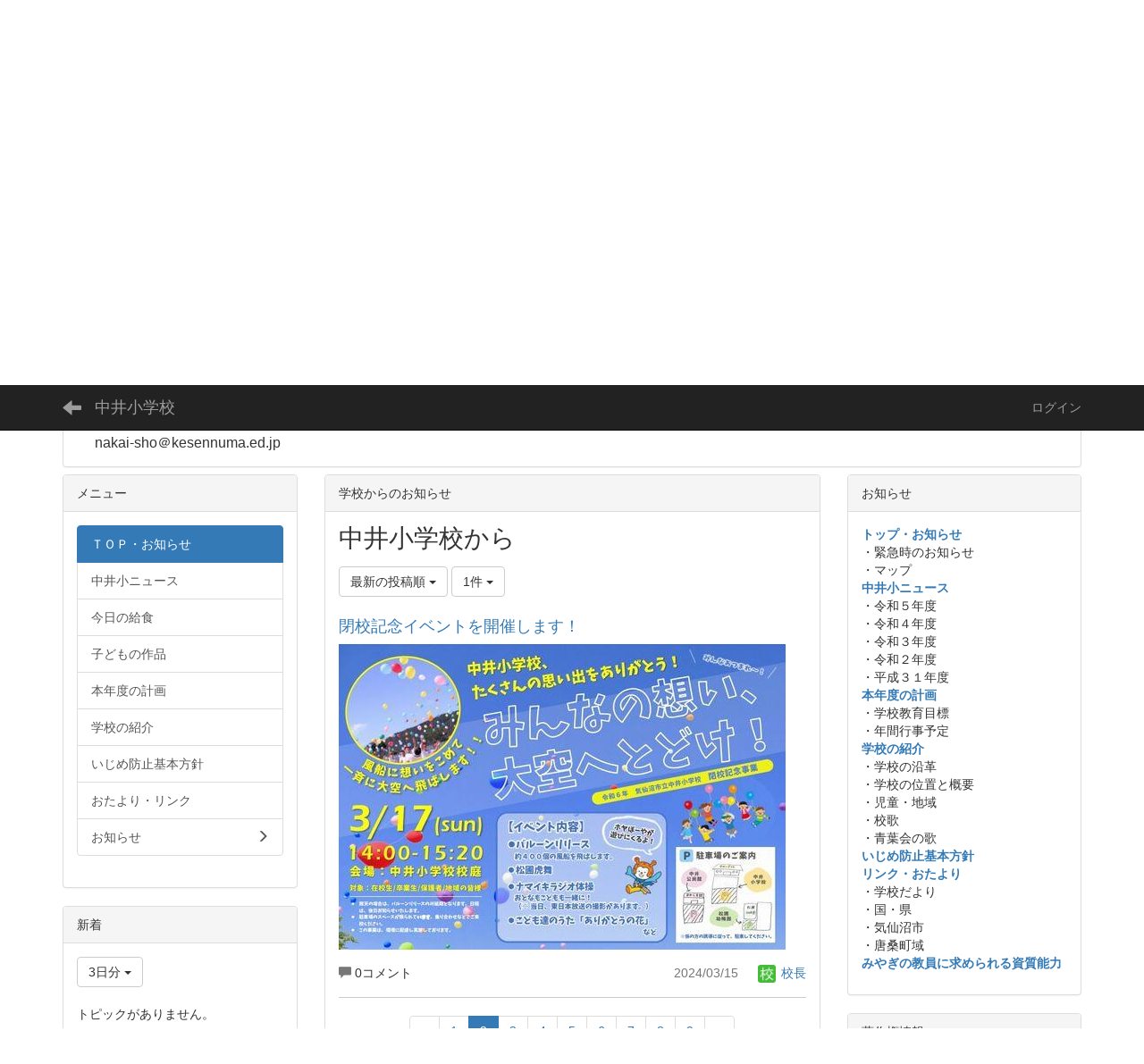

--- FILE ---
content_type: text/html; charset=UTF-8
request_url: http://www.kesennuma.ed.jp/nakai-syou/bbses/bbs_articles/index/limit:1/page:2?frame_id=33
body_size: 30558
content:
<!DOCTYPE html>
<html lang="ja" ng-app="NetCommonsApp">
	<head>
		<meta charset="utf-8">
		<meta http-equiv="X-UA-Compatible" content="IE=edge">
		<meta name="viewport" content="width=device-width, initial-scale=1">

		<title>ＴＯＰ・お知らせ - 中井小学校</title>

		<link href="/nakai-syou/nc_favicon.ico?1677910616" type="image/x-icon" rel="icon"/><link href="/nakai-syou/nc_favicon.ico?1677910616" type="image/x-icon" rel="shortcut icon"/><meta name="description" content="CMS,Netcommons,NetCommons3,CakePHP"/><meta name="keywords" content="CMS,Netcommons,NetCommons3,CakePHP"/><meta name="robots" content="index,follow"/><meta name="copyright" content="Copyright © 2016"/><meta name="author" content="NetCommons"/>
	<link rel="stylesheet" type="text/css" href="/nakai-syou/components/bootstrap/dist/css/bootstrap.min.css?1550073338"/>
	<link rel="stylesheet" type="text/css" href="/nakai-syou/components/eonasdan-bootstrap-datetimepicker/build/css/bootstrap-datetimepicker.min.css?1608211521"/>
	<link rel="stylesheet" type="text/css" href="/nakai-syou/css/net_commons/style.css?1677349836"/>
<link rel="stylesheet" type="text/css" href="/nakai-syou/css/likes/style.css?1677340644"/><link rel="stylesheet" type="text/css" href="/nakai-syou/css/workflow/style.css?1677367134"/><link rel="stylesheet" type="text/css" href="/nakai-syou/css/pages/style.css?1677350741"/><link rel="stylesheet" type="text/css" href="/nakai-syou/css/boxes/style.css?1677327134"/><link rel="stylesheet" type="text/css" href="/nakai-syou/css/bbses/style.css?1677326225"/><link rel="stylesheet" type="text/css" href="/nakai-syou/css/blocks/style.css?1677326528"/><link rel="stylesheet" type="text/css" href="/nakai-syou/css/topics/style.css?1677364414"/><link rel="stylesheet" type="text/css" href="/nakai-syou/css/plugin_manager/style.css?1677351346"/><link rel="stylesheet" type="text/css" href="/nakai-syou/css/menus/style.css?1677342153"/><link rel="stylesheet" type="text/css" href="/nakai-syou/css/calendars/calendars.css?1677328042"/><link rel="stylesheet" type="text/css" href="/nakai-syou/css/frames/style.css?1677338831"/><link rel="stylesheet" type="text/css" href="/nakai-syou/css/users/style.css?1677365926"/><link rel="stylesheet" type="text/css" href="/nakai-syou/css/user_attributes/style.css?1677364716"/><link rel="stylesheet" type="text/css" href="/nakai-syou/css/wysiwyg/style.css?1677367437"/>
	<link rel="stylesheet" type="text/css" href="/nakai-syou/css/bootstrap.min.css?1677910616"/>
	<link rel="stylesheet" type="text/css" href="/nakai-syou/theme/Default/css/style.css?1677910616"/>

	<script type="text/javascript" src="/nakai-syou/components/jquery/dist/jquery.min.js?1671572081"></script>
	<script type="text/javascript" src="/nakai-syou/components/bootstrap/dist/js/bootstrap.min.js?1550073338"></script>
	<script type="text/javascript" src="/nakai-syou/components/angular/angular.min.js?1649369438"></script>
	<script type="text/javascript" src="/nakai-syou/components/angular-animate/angular-animate.js?1649369438"></script>
	<script type="text/javascript" src="/nakai-syou/components/angular-bootstrap/ui-bootstrap-tpls.min.js?1485610379"></script>
	<script type="text/javascript" src="/nakai-syou/js/net_commons/base.js?1677349836"></script>

<script>
NetCommonsApp.constant('NC3_URL', '/nakai-syou');
NetCommonsApp.constant('LOGIN_USER', {"id":null});
NetCommonsApp.constant('TITLE_ICON_URL', '/nakai-syou');
</script>


<script type="text/javascript" src="/nakai-syou/js/likes/likes.js?1677340644"></script><script type="text/javascript" src="/nakai-syou/js/boxes/boxes.js?1677327134"></script><script type="text/javascript" src="/nakai-syou/js/net_commons/title_icon_picker.js?1677349836"></script><script type="text/javascript" src="/nakai-syou/js/topics/topics.js?1677364414"></script><script type="text/javascript" src="/nakai-syou/js/menus/menus.js?1677342153"></script><script type="text/javascript" src="/nakai-syou/components/moment/min/moment.min.js?1657123201"></script><script type="text/javascript" src="/nakai-syou/components/moment/min/moment-with-locales.min.js?1657123201"></script><script type="text/javascript" src="/nakai-syou/js/calendars/calendars.js?1677328042"></script><script type="text/javascript" src="/nakai-syou/js/users/users.js?1677365926"></script><script type="text/x-mathjax-config">
//<![CDATA[
MathJax.Hub.Config({
	skipStartupTypeset: true,
	tex2jax: {
		inlineMath: [['$$','$$'], ['\\\\(','\\\\)']],
		displayMath: [['\\\\[','\\\\]']]
	},
	asciimath2jax: {
		delimiters: [['$$','$$']]
	}
});

//]]>
</script><script type="text/javascript" src="/nakai-syou/components/MathJax/MathJax.js?config=TeX-MML-AM_CHTML"></script><script type="text/javascript">
//<![CDATA[
$(document).ready(function(){
	MathJax.Hub.Queue(['Typeset', MathJax.Hub, 'nc-container']);
});

//]]>
</script>	</head>

	<body class=" body-nologgedin" ng-controller="NetCommons.base">
		
		

<header id="nc-system-header" class="nc-system-header-nologgedin">
	<nav class="navbar navbar-inverse navbar-fixed-top" role="navigation">
		<div class="container clearfix text-nowrap">
			<div class="navbar-header">
				<button type="button" class="navbar-toggle" data-toggle="collapse" data-target="#nc-system-header-navbar">
					<span class="sr-only">Toggle navigation</span>
					<span class="icon-bar"></span>
					<span class="icon-bar"></span>
					<span class="icon-bar"></span>
				</button>

									<a href="/nakai-syou/" class="nc-page-refresh pull-left visible-xs navbar-brand"><span class="glyphicon glyphicon-arrow-left"> </span></a>					<a href="/nakai-syou/" class="nc-page-refresh pull-left hidden-xs navbar-brand"><span class="glyphicon glyphicon-arrow-left"> </span></a>				
				<a href="/nakai-syou/" class="navbar-brand">中井小学校</a>			</div>
			<div id="nc-system-header-navbar" class="navbar-collapse collapse">
				<ul class="nav navbar-nav navbar-right">
					
					
					
					
					
																	<li>
							<a href="/nakai-syou/auth/login">ログイン</a>						</li>
					
				</ul>
			</div>
		</div>
	</nav>
</header>


<div id="loading" class="nc-loading" ng-show="sending" ng-cloak>
	<img src="/nakai-syou/img/net_commons/loading.svg?1677349836" alt=""/></div>

		<main id="nc-container" class="container" ng-init="hashChange()">
			
<header id="container-header">
	
<div class="boxes-1">
	<div id="box-17">
<section class="frame panel panel-default nc-content plugin-searches">
			<div class="panel-heading clearfix">
						<span>サイト内検索</span>

					</div>
	
	<div class="panel-body block">
		
<header>
	<form action="/nakai-syou/searches/searches/search" ng-submit="submit($event)" novalidate="novalidate" id="searchForm" method="get" accept-charset="utf-8">		<input type="hidden" name="frame_id" value="212" id="frame_id"/>
		<div class="input-group">
			<input name="keyword" id="simple-keyword-212" class="form-control allow-submit" placeholder="フリーワード" type="text"/><div class="has-error"></div>			<span class="input-group-btn">
				<button class="btn btn-info btn-workflow" type="submit"><span class="glyphicon glyphicon-search" aria-hidden="true"></span> <span class="hidden">検索</span></button>			</span>
		</div>
	</form></header>	</div>
</section>

<section class="frame panel panel-default nc-content plugin-access-counters">
	
	<div class="panel-body block">
		
<div>
				<span class="label label-default">
			1		</span>
			<span class="label label-default">
			3		</span>
			<span class="label label-default">
			9		</span>
			<span class="label label-default">
			3		</span>
			<span class="label label-default">
			9		</span>
			<span class="label label-default">
			3		</span>
			<span class="label label-default">
			4		</span>
			<span class="label label-default">
			3		</span>
	</div>
	</div>
</section>

<section class="frame panel panel-default nc-content plugin-announcements">
	
	<div class="panel-body block">
		

	<article>
		<div style="margin-left:20px;"><img class="img-responsive nc3-img nc3-img-block" title="" src="http://www.kesennuma.ed.jp/nakai-syou/wysiwyg/image/download/1/7373/big" alt="" /></div>
<div style="margin-left:20px;"> </div>
<div style="margin-left:20px;">郵便番号　<span style="color:#333333;font-family:'Hiragino Kaku Gothic ProN', 'メイリオ', sans-serif;font-size:16px;white-space:nowrap;">988-0563<br /></span><span style="text-align:center;">住所　</span><span style="color:#333333;font-family:'Hiragino Kaku Gothic ProN', 'メイリオ', sans-serif;font-size:16px;white-space:nowrap;">気仙沼市唐桑町中井134-3</span><span style="color:#333333;font-family:'Hiragino Kaku Gothic ProN', 'メイリオ', sans-serif;font-size:16px;white-space:nowrap;"><br /></span><span style="text-align:center;">電話番号　</span><span style="color:#333333;font-family:'Hiragino Kaku Gothic ProN', 'メイリオ', sans-serif;font-size:16px;">0226-32-3146<br /></span><span style="color:#333333;font-family:'Hiragino Kaku Gothic ProN', 'メイリオ', sans-serif;font-size:16px;white-space:nowrap;">nakai-sho＠kesennuma.ed.jp</span></div>	</article>
	</div>
</section>
</div></div>
</header>

			<div class="row">
				<div id="container-main" role="main" class="col-md-6 col-md-push-3">
<section id="frame-33" class="frame panel panel-default nc-content plugin-bbses">
			<div class="panel-heading clearfix">
						<span>学校からのお知らせ</span>

					</div>
	
	<div class="panel-body block">
		
<article>
	<h1 class="block-title">中井小学校から</h1>
	<header class="clearfix">
		<div class="pull-left">
						<span class="btn-group">
				<button type="button" class="btn btn-default dropdown-toggle" data-toggle="dropdown" aria-expanded="false">
					最新の投稿順					<span class="caret"></span>
				</button>
				<ul class="dropdown-menu" role="menu">
											<li>
							<a href="/nakai-syou/bbses/bbs_articles/index/92/page:2/limit:1/sort:BbsArticle.created/direction:desc?frame_id=33">最新の投稿順</a>						</li>
											<li>
							<a href="/nakai-syou/bbses/bbs_articles/index/92/page:2/limit:1/sort:BbsArticle.created/direction:asc?frame_id=33">古い投稿順</a>						</li>
											<li>
							<a href="/nakai-syou/bbses/bbs_articles/index/92/page:2/limit:1/sort:BbsArticleTree.bbs_article_child_count/direction:desc?frame_id=33">コメントの多い順</a>						</li>
									</ul>
			</span>

			
<span class="btn-group">
	<button type="button" class="btn btn-default dropdown-toggle" data-toggle="dropdown" aria-expanded="false">
		1件		<span class="caret"></span>
	</button>
	<ul class="dropdown-menu" role="menu">
					<li>
				<a href="/nakai-syou/bbses/bbs_articles/index/92/limit:1?frame_id=33">1件</a>			</li>
					<li>
				<a href="/nakai-syou/bbses/bbs_articles/index/92/limit:5?frame_id=33">5件</a>			</li>
					<li>
				<a href="/nakai-syou/bbses/bbs_articles/index/92/limit:10?frame_id=33">10件</a>			</li>
					<li>
				<a href="/nakai-syou/bbses/bbs_articles/index/92/limit:20?frame_id=33">20件</a>			</li>
					<li>
				<a href="/nakai-syou/bbses/bbs_articles/index/92/limit:50?frame_id=33">50件</a>			</li>
					<li>
				<a href="/nakai-syou/bbses/bbs_articles/index/92/limit:100?frame_id=33">100件</a>			</li>
			</ul>
</span>
		</div>

		<div class="pull-right">
					</div>
	</header>

			<div class="nc-content-list">
							<article>
	<h2 class="clearfix">
		<a href="/nakai-syou/bbses/bbs_articles/view/92/33fe8d8b823c659e5da3493d7928e5cd?frame_id=33"> 閉校記念イベントを開催します！</a>	</h2>
	<article>
		<p><img class="img-responsive nc3-img nc3-img-block" title="" src="http://www.kesennuma.ed.jp/nakai-syou/wysiwyg/image/download/1/8810/big" alt="" data-size="big" data-position="" data-imgid="8810" /></p>	</article>
		<footer class="clearfix">
		<div class="pull-left">
							<div class="inline-block bbses-comment-count">
					<span class="glyphicon glyphicon-comment text-muted" aria-hidden="true"></span>
											0コメント									</div>
								</div>

		<div class="pull-right">
			<span class="bbs-article-created text-muted">
				2024/03/15			</span>
			<span class="bbs-article-handle">
				<a href="#" ng-controller="Users.controller" title="校長"><img src="/nakai-syou/users/users/download/6/avatar/thumb?" class="user-avatar-xs" alt=""/> 校長</a>			</span>
		</div>
	</footer>

</article>
			
			
	<nav class="text-center">
		<ul class="pagination">
			<li><a href="/nakai-syou/bbses/bbs_articles/index/limit:1?frame_id=33" rel="first">«</a></li>
			<li><a href="/nakai-syou/bbses/bbs_articles/index/limit:1?frame_id=33">1</a></li><li class="active"><a>2</a></li><li><a href="/nakai-syou/bbses/bbs_articles/index/page:3/limit:1?frame_id=33">3</a></li><li><a href="/nakai-syou/bbses/bbs_articles/index/page:4/limit:1?frame_id=33">4</a></li><li><a href="/nakai-syou/bbses/bbs_articles/index/page:5/limit:1?frame_id=33">5</a></li><li><a href="/nakai-syou/bbses/bbs_articles/index/page:6/limit:1?frame_id=33">6</a></li><li><a href="/nakai-syou/bbses/bbs_articles/index/page:7/limit:1?frame_id=33">7</a></li><li><a href="/nakai-syou/bbses/bbs_articles/index/page:8/limit:1?frame_id=33">8</a></li><li><a href="/nakai-syou/bbses/bbs_articles/index/page:9/limit:1?frame_id=33">9</a></li>
			<li><a href="/nakai-syou/bbses/bbs_articles/index/page:40/limit:1?frame_id=33" rel="last">»</a></li>		</ul>
	</nav>
		</div>

	</article>
	</div>
</section>
</div>
				
<div id="container-major" class="col-md-3 col-md-pull-6">
	
<div class="boxes-2">
	<div id="box-18">
<section class="frame panel panel-default nc-content plugin-menus">
			<div class="panel-heading clearfix">
						<span>メニュー</span>

					</div>
	
	<div class="panel-body block">
		<nav ng-controller="MenusController"><div class="list-group"><a href="/nakai-syou/" id="MenuFramesPageMajor24" class="list-group-item clearfix menu-tree-0 active"><span class="pull-left">ＴＯＰ・お知らせ</span><span class="pull-right"></span></a><a href="/nakai-syou/8d100ede573c3c6f4a772f3e67741102" id="MenuFramesPageMajor230" class="list-group-item clearfix menu-tree-0"><span class="pull-left">中井小ニュース</span><span class="pull-right"></span></a><a href="/nakai-syou/今日の給食" id="MenuFramesPageMajor243" class="list-group-item clearfix menu-tree-0"><span class="pull-left">今日の給食</span><span class="pull-right"></span></a><a href="/nakai-syou/子どもの作品" id="MenuFramesPageMajor244" class="list-group-item clearfix menu-tree-0"><span class="pull-left">子どもの作品</span><span class="pull-right"></span></a><a href="/nakai-syou/本年度の計画" id="MenuFramesPageMajor240" class="list-group-item clearfix menu-tree-0"><span class="pull-left">本年度の計画</span><span class="pull-right"></span></a><a href="/nakai-syou/学校の紹介" id="MenuFramesPageMajor241" class="list-group-item clearfix menu-tree-0"><span class="pull-left">学校の紹介</span><span class="pull-right"></span></a><a href="/nakai-syou/いじめ防止基本方針" id="MenuFramesPageMajor242" class="list-group-item clearfix menu-tree-0"><span class="pull-left">いじめ防止基本方針</span><span class="pull-right"></span></a><a href="/nakai-syou/おたより・リンク" id="MenuFramesPageMajor239" class="list-group-item clearfix menu-tree-0"><span class="pull-left">おたより・リンク</span><span class="pull-right"></span></a><a href="/nakai-syou/97640f270a524f0cbe9a8e1cc023166b" id="MenuFramesPageMajor229" class="list-group-item clearfix menu-tree-0"><span class="pull-left">お知らせ</span><span class="pull-right"><span class="glyphicon glyphicon-menu-right"> </span> </span></a></div></nav>	</div>
</section>

<section class="frame panel panel-default nc-content plugin-topics">
			<div class="panel-heading clearfix">
						<span>新着</span>

					</div>
	
	<div class="panel-body block">
		

<header>
			
<span class="btn-group">
	<button type="button" class="btn btn-default dropdown-toggle" data-toggle="dropdown" aria-expanded="false">
		3日分		<span class="caret"></span>
	</button>
	<ul class="dropdown-menu" role="menu">
					<li>
				<a href="/nakai-syou/topics/topics/index/days:1?frame_id=206&amp;page_id=4">1日分</a>			</li>
					<li>
				<a href="/nakai-syou/topics/topics/index/days:3?frame_id=206&amp;page_id=4">3日分</a>			</li>
					<li>
				<a href="/nakai-syou/topics/topics/index/days:7?frame_id=206&amp;page_id=4">7日分</a>			</li>
					<li>
				<a href="/nakai-syou/topics/topics/index/days:14?frame_id=206&amp;page_id=4">14日分</a>			</li>
					<li>
				<a href="/nakai-syou/topics/topics/index/days:30?frame_id=206&amp;page_id=4">30日分</a>			</li>
			</ul>
</span>
	
	
	</header>

<article class="nc-not-found">
	トピックがありません。</article>
	</div>
</section>

<section class="frame panel panel-default nc-content plugin-calendars">
			<div class="panel-heading clearfix">
						<span>カレンダー</span>

					</div>
	
	<div class="panel-body block">
		
<article ng-controller="CalendarsDetailEdit" class="block-setting-body">

	<div class="row">
		<div class="col-xs-12 text-center calendar-smonthly-div calendar-small-title">
			<a href="/nakai-syou/calendars/calendars/index/?page_id=4&amp;frame_id=107&amp;style=largemonthly"><div class="h2"><small>2026年</small> 1月</div></a>		</div>
	</div>

	<div class="calendar-smonthly-div">
		<table>
			<tbody>
			<tr>
				<td class='calendar-col-small-day-head'><span class='calendar-sunday h4'>日</span></td>
				<td class='calendar-col-small-day-head'><span class='h4'>月</span></td>
				<td class='calendar-col-small-day-head'><span class='h4'>火</span></td>
				<td class='calendar-col-small-day-head'><span class='h4'>水</span></td>
				<td class='calendar-col-small-day-head'><span class='h4'>木</span></td>
				<td class='calendar-col-small-day-head'><span class='h4'>金</span></td>
				<td class='calendar-col-small-day-head'><span class='calendar-saturday h4'>土</span></td>
			</tr>
			<tr><td class='calendar-col-small-day calendar-out-of-range calendar-plan-list' data-url='/nakai-syou/calendars/calendars/index?page_id=4&frame_id=107&style=daily&tab=list&year=2025&month=12&day=28'><div><span class='text-center text-muted'>28</span></div><div>&nbsp</div></td><td class='calendar-col-small-day calendar-out-of-range calendar-plan-list' data-url='/nakai-syou/calendars/calendars/index?page_id=4&frame_id=107&style=daily&tab=list&year=2025&month=12&day=29'><div><span class='text-center text-muted'>29</span></div><div>&nbsp</div></td><td class='calendar-col-small-day calendar-out-of-range calendar-plan-list' data-url='/nakai-syou/calendars/calendars/index?page_id=4&frame_id=107&style=daily&tab=list&year=2025&month=12&day=30'><div><span class='text-center text-muted'>30</span></div><div>&nbsp</div></td><td class='calendar-col-small-day calendar-out-of-range calendar-plan-list' data-url='/nakai-syou/calendars/calendars/index?page_id=4&frame_id=107&style=daily&tab=list&year=2025&month=12&day=31'><div><span class='text-center text-muted'>31</span></div><div>&nbsp</div></td><td class='calendar-col-small-day calendar-plan-list ' data-url='/nakai-syou/calendars/calendars/index?page_id=4&frame_id=107&style=daily&tab=list&year=2026&month=1&day=1'><div><span class='text-center calendar-sunday'>1</span></div><div>&nbsp</div></td><td class='calendar-col-small-day calendar-plan-list ' data-url='/nakai-syou/calendars/calendars/index?page_id=4&frame_id=107&style=daily&tab=list&year=2026&month=1&day=2'><div><span class='text-center '>2</span></div><div>&nbsp</div></td><td class='calendar-col-small-day calendar-plan-list ' data-url='/nakai-syou/calendars/calendars/index?page_id=4&frame_id=107&style=daily&tab=list&year=2026&month=1&day=3'><div><span class='text-center calendar-saturday'>3</span></div><div>&nbsp</div></td></tr><tr><td class='calendar-col-small-day calendar-plan-list ' data-url='/nakai-syou/calendars/calendars/index?page_id=4&frame_id=107&style=daily&tab=list&year=2026&month=1&day=4'><div><span class='text-center calendar-sunday'>4</span></div><div>&nbsp</div></td><td class='calendar-col-small-day calendar-plan-list ' data-url='/nakai-syou/calendars/calendars/index?page_id=4&frame_id=107&style=daily&tab=list&year=2026&month=1&day=5'><div><span class='text-center '>5</span></div><div>&nbsp</div></td><td class='calendar-col-small-day calendar-plan-list ' data-url='/nakai-syou/calendars/calendars/index?page_id=4&frame_id=107&style=daily&tab=list&year=2026&month=1&day=6'><div><span class='text-center '>6</span></div><div>&nbsp</div></td><td class='calendar-col-small-day calendar-plan-list ' data-url='/nakai-syou/calendars/calendars/index?page_id=4&frame_id=107&style=daily&tab=list&year=2026&month=1&day=7'><div><span class='text-center '>7</span></div><div>&nbsp</div></td><td class='calendar-col-small-day calendar-plan-list ' data-url='/nakai-syou/calendars/calendars/index?page_id=4&frame_id=107&style=daily&tab=list&year=2026&month=1&day=8'><div><span class='text-center '>8</span></div><div>&nbsp</div></td><td class='calendar-col-small-day calendar-plan-list ' data-url='/nakai-syou/calendars/calendars/index?page_id=4&frame_id=107&style=daily&tab=list&year=2026&month=1&day=9'><div><span class='text-center '>9</span></div><div>&nbsp</div></td><td class='calendar-col-small-day calendar-plan-list ' data-url='/nakai-syou/calendars/calendars/index?page_id=4&frame_id=107&style=daily&tab=list&year=2026&month=1&day=10'><div><span class='text-center calendar-saturday'>10</span></div><div>&nbsp</div></td></tr><tr><td class='calendar-col-small-day calendar-plan-list ' data-url='/nakai-syou/calendars/calendars/index?page_id=4&frame_id=107&style=daily&tab=list&year=2026&month=1&day=11'><div><span class='text-center calendar-sunday'>11</span></div><div>&nbsp</div></td><td class='calendar-col-small-day calendar-plan-list ' data-url='/nakai-syou/calendars/calendars/index?page_id=4&frame_id=107&style=daily&tab=list&year=2026&month=1&day=12'><div><span class='text-center calendar-sunday'>12</span></div><div>&nbsp</div></td><td class='calendar-col-small-day calendar-plan-list ' data-url='/nakai-syou/calendars/calendars/index?page_id=4&frame_id=107&style=daily&tab=list&year=2026&month=1&day=13'><div><span class='text-center '>13</span></div><div>&nbsp</div></td><td class='calendar-col-small-day calendar-plan-list ' data-url='/nakai-syou/calendars/calendars/index?page_id=4&frame_id=107&style=daily&tab=list&year=2026&month=1&day=14'><div><span class='text-center '>14</span></div><div>&nbsp</div></td><td class='calendar-col-small-day calendar-plan-list ' data-url='/nakai-syou/calendars/calendars/index?page_id=4&frame_id=107&style=daily&tab=list&year=2026&month=1&day=15'><div><span class='text-center '>15</span></div><div>&nbsp</div></td><td class='calendar-col-small-day calendar-plan-list ' data-url='/nakai-syou/calendars/calendars/index?page_id=4&frame_id=107&style=daily&tab=list&year=2026&month=1&day=16'><div><span class='text-center '>16</span></div><div>&nbsp</div></td><td class='calendar-col-small-day calendar-plan-list ' data-url='/nakai-syou/calendars/calendars/index?page_id=4&frame_id=107&style=daily&tab=list&year=2026&month=1&day=17'><div><span class='text-center calendar-saturday'>17</span></div><div>&nbsp</div></td></tr><tr><td class='calendar-col-small-day calendar-plan-list ' data-url='/nakai-syou/calendars/calendars/index?page_id=4&frame_id=107&style=daily&tab=list&year=2026&month=1&day=18'><div><span class='text-center calendar-sunday'>18</span></div><div>&nbsp</div></td><td class='calendar-col-small-day calendar-plan-list ' data-url='/nakai-syou/calendars/calendars/index?page_id=4&frame_id=107&style=daily&tab=list&year=2026&month=1&day=19'><div><span class='text-center '>19</span></div><div>&nbsp</div></td><td class='calendar-col-small-day calendar-plan-list ' data-url='/nakai-syou/calendars/calendars/index?page_id=4&frame_id=107&style=daily&tab=list&year=2026&month=1&day=20'><div><span class='text-center '>20</span></div><div>&nbsp</div></td><td class='calendar-col-small-day calendar-plan-list ' data-url='/nakai-syou/calendars/calendars/index?page_id=4&frame_id=107&style=daily&tab=list&year=2026&month=1&day=21'><div><span class='text-center '>21</span></div><div>&nbsp</div></td><td class='calendar-col-small-day calendar-plan-list ' data-url='/nakai-syou/calendars/calendars/index?page_id=4&frame_id=107&style=daily&tab=list&year=2026&month=1&day=22'><div><span class='text-center '>22</span></div><div>&nbsp</div></td><td class='calendar-col-small-day calendar-plan-list ' data-url='/nakai-syou/calendars/calendars/index?page_id=4&frame_id=107&style=daily&tab=list&year=2026&month=1&day=23'><div><span class='text-center '>23</span></div><div>&nbsp</div></td><td class='calendar-col-small-day calendar-plan-list ' data-url='/nakai-syou/calendars/calendars/index?page_id=4&frame_id=107&style=daily&tab=list&year=2026&month=1&day=24'><div><span class='text-center calendar-saturday'>24</span></div><div>&nbsp</div></td></tr><tr><td class='calendar-col-small-day calendar-plan-list ' data-url='/nakai-syou/calendars/calendars/index?page_id=4&frame_id=107&style=daily&tab=list&year=2026&month=1&day=25'><div><span class='text-center calendar-sunday'>25</span></div><div>&nbsp</div></td><td class='calendar-col-small-day calendar-plan-list calendar-tbl-td-today' data-url='/nakai-syou/calendars/calendars/index?page_id=4&frame_id=107&style=daily&tab=list&year=2026&month=1&day=26'><div><span class='text-center '>26</span></div><div>&nbsp</div></td><td class='calendar-col-small-day calendar-plan-list ' data-url='/nakai-syou/calendars/calendars/index?page_id=4&frame_id=107&style=daily&tab=list&year=2026&month=1&day=27'><div><span class='text-center '>27</span></div><div>&nbsp</div></td><td class='calendar-col-small-day calendar-plan-list ' data-url='/nakai-syou/calendars/calendars/index?page_id=4&frame_id=107&style=daily&tab=list&year=2026&month=1&day=28'><div><span class='text-center '>28</span></div><div>&nbsp</div></td><td class='calendar-col-small-day calendar-plan-list ' data-url='/nakai-syou/calendars/calendars/index?page_id=4&frame_id=107&style=daily&tab=list&year=2026&month=1&day=29'><div><span class='text-center '>29</span></div><div>&nbsp</div></td><td class='calendar-col-small-day calendar-plan-list ' data-url='/nakai-syou/calendars/calendars/index?page_id=4&frame_id=107&style=daily&tab=list&year=2026&month=1&day=30'><div><span class='text-center '>30</span></div><div>&nbsp</div></td><td class='calendar-col-small-day calendar-plan-list ' data-url='/nakai-syou/calendars/calendars/index?page_id=4&frame_id=107&style=daily&tab=list&year=2026&month=1&day=31'><div><span class='text-center calendar-saturday'>31</span></div><div>&nbsp</div></td></tr>			</tbody>
		</table>
	  </div>
</article>
	</div>
</section>

<section class="frame panel panel-default nc-content plugin-announcements">
			<div class="panel-heading clearfix">
						<span>QRコード</span>

					</div>
	
	<div class="panel-body block">
		

	<article>
		<div style="text-align:center;"><img class="img-responsive nc3-img nc3-img-block" style="border-style:solid;border-color:#cccccc;float:none;margin:0px;" title="QRコード" src="http://www.kesennuma.ed.jp/nakai-syou/wysiwyg/image/download/1/58/small" alt="QRコード" /></div>	</article>
	</div>
</section>
</div></div>
</div>


				
<div id="container-minor" class="col-md-3">
	
<div class="boxes-4">
	<div id="box-19">
<section class="frame panel panel-default nc-content plugin-announcements">
			<div class="panel-heading clearfix">
						<span>お知らせ</span>

					</div>
	
	<div class="panel-body block">
		

	<article>
		<p><strong><a title="トップ・お知らせ" href="http://153.121.54.112/nakai-syou/">トップ・お知らせ</a></strong><br />・緊急時のお知らせ<br />・マップ<br /><a style="font-weight:bold;" title="中井小ニュース" href="http://153.121.54.112/nakai-syou/8d100ede573c3c6f4a772f3e67741102">中井小ニュース</a><br />・令和５年度<br />・令和４年度<br />・令和３年度<br />・令和２年度<br />・平成３１年度<br /><strong><a title="本年度の計画" href="http://153.121.54.112/nakai-syou/%E6%9C%AC%E5%B9%B4%E5%BA%A6%E3%81%AE%E8%A8%88%E7%94%BB">本年度の計画</a></strong><br />・学校教育目標<br />・年間行事予定<br /><strong><a title="学校の紹介" href="http://153.121.54.112/nakai-syou/%E5%AD%A6%E6%A0%A1%E3%81%AE%E7%B4%B9%E4%BB%8B">学校の紹介</a></strong><br />・学校の沿革<br />・学校の位置と概要<br />・児童・地域<br />・校歌<br />・青葉会の歌 <br /><strong><a title="いじめ防止基本方針" href="http://153.121.54.112/nakai-syou/%E3%81%84%E3%81%98%E3%82%81%E9%98%B2%E6%AD%A2%E5%9F%BA%E6%9C%AC%E6%96%B9%E9%87%9D">いじめ防止基本方針</a></strong><br /><strong><a title="学校だより・リンク" href="http://153.121.54.112/nakai-syou/%E3%81%8A%E3%81%9F%E3%82%88%E3%82%8A%E3%83%BB%E3%83%AA%E3%83%B3%E3%82%AF">リンク・おたより</a></strong><br />・学校だより<br />・国・県<br />・気仙沼市<br />・唐桑町域<br /><strong><a href="https://www.pref.miyagi.jp/uploaded/attachment/666741.pdf">みやぎの教員に求められる資質能力</a></strong></p>	</article>
	</div>
</section>

<section class="frame panel panel-default nc-content plugin-announcements">
			<div class="panel-heading clearfix">
						<span>著作権情報</span>

					</div>
	
	<div class="panel-body block">
		

	<article>
		<p><span style="font-size:small;">本Ｗｅｂサイトの著作権は，中井小学校が有します。<br />無断で文章・画像などを複製・転載することを禁じます。<br />Copyright (C) 気仙沼市立中井小学校All Rights Reserved</span></p>	</article>
	</div>
</section>
</div></div>
</div>
			</div>

					</main>

		<footer id="nc-system-footer" role="contentinfo">
	<div class="box-footer">
		<div class="copyright">Powered by NetCommons</div>
	</div>
</footer>

<script type="text/javascript">
$(function() {
	$(document).on('keypress', 'input:not(.allow-submit)', function(event) {
		return event.which !== 13;
	});
	$('article > blockquote').css('display', 'none');
	$('<button class="btn btn-default nc-btn-blockquote"><span class="glyphicon glyphicon-option-horizontal" aria-hidden="true"></span> </button>')
		.insertBefore('article > blockquote').on('click', function(event) {
			$(this).next('blockquote').toggle();
		});
});
</script>

			</body>
</html>


--- FILE ---
content_type: text/css
request_url: http://www.kesennuma.ed.jp/nakai-syou/css/net_commons/style.css?1677349836
body_size: 14888
content:
/**
 * netcommons/css/style.css
 *
 * @author Shohei Nakajima <nakajimashouhei@gmail.com>
 * @link http://www.netcommons.org NetCommons Project
 * @license http://www.netcommons.org/license.txt NetCommons License
 */

.checkbox.nc-checkbox {
	padding-left: 20px;
}
.form-input-outer > .checkbox-inline.nc-checkbox {
	margin-right: 16px;
}
.nc-checkbox label {
	padding-left: 0px;
	font-weight: normal;
}

.inline-block {
	display: inline-block;
}
.img-responsive.nc3-img:not(.center-block) {
	display: inline;
	margin: 8px;
}
.img-responsive.nc3-img:not(.center-block).nc3-img-block {
	margin: 0px;
}
p:only-child > .img-responsive.nc3-img:not(.center-block) {
	margin: 0px;
}

.display-number-dropdown-toggle {
	min-width: 125px;
	max-width: 300px;
	text-align: left;
}

blockquote,
.mce-content-body blockquote {
	font-size: 1em;
}

/**
 * ページ
 */
@media (max-width: 767px) {
	#nc-system-header a.navbar-brand {
		max-width: 70%;
	}
}
@media (min-width: 768px) {
	#nc-system-header a.navbar-brand {
		max-width: 184px;
	}
}
@media (min-width: 992px) {
	#nc-system-header a.navbar-brand {
		max-width: 280px;
	}
}
@media (min-width: 1200px) {
	#nc-system-header a.navbar-brand {
		max-width: 480px;
	}
}
#nc-system-header a.navbar-brand {
	text-overflow: ellipsis;
	white-space: nowrap;
	overflow: hidden;
}
#nc-system-header li > form {
    padding: 15px;
}

#nc-system-footer {
	border-top: 1px solid #ccc;
	padding-top: 30px;
	margin-top: 30px;
}

#nc-system-footer .copyright {
	text-align: center;
}

a.nc-page-refresh {
	font-size: 1.5em;
	/*line-height: 1em;*/
	padding-top: 13px;
	padding-bottom: 13px;
}
a.nc-page-refresh.visible-xs {
	margin-right: -15px;
}

/**
 * ツールチップ
 */
.nc-tooltip {
	padding: 5px 0px;
}

/**
 * ウィザード
 */
.wizard-steps {
	height: auto;
}
.wizard-step-item {
	float: left;
	height: 100%;
	padding: 6px 1em 6px 0;
	text-align: center;
	font-size: 14px;
}
.wizard-step-item.small {
	padding: 3px 1em 3px 0;
	font-size: 95%;
}
.wizard-step-item-title {
	text-align: center;
}
.wizard-step-item .glyphicon.glyphicon-chevron-right {
	padding-top: 3px;
}

/**
 * buttonの定義
 */
.btn-workflow {
	margin-left: 6px;
	margin-right: 6px;
}
table > tbody > tr > td .btn.btn-xs,
.btn-xs.nc-btn-style {
	margin-left: 1.4em;
}

/**
 * inputタグ
 */
input[type="radio"],
input[type="checkbox"] {
	margin-right: 4px;
	margin-top: 2px;
}

.form-inline label.control-label {
	margin-right: 4px;
}

.form-inline input[type="radio"],
.form-inline input[type="checkbox"] {
	margin-right: 8px;
	margin-top: 4px;
}

.form-input-again {
	margin-top: 4px;
}

.checkbox,
.radio {
	margin-top: 0px;
}

.form-input-outer,
.form-radio-outer .radio,
.form-checkbox-outer .checkbox {
	padding-left: 20px;
}

/* nc-data-label は後で消す */
.nc-data-label,
.form-label-input-outer.form-control,
.form-input-outer.form-control {
	border: none;
	overflow: hidden;
	height: auto;
	min-height: 34px;
}

textarea.nc-noresize {
	resize: none;
}

span.input-group-addon:not(:first-child):not(:last-child) {
	border-left: none;
	border-right: none;
}

.form-group .help-block {
	margin-bottom: 0px;
}

/**
 * 入力フォーム画面で使用するDropdown
 */
.nc-input-dropdown,
.nc-input-dropdown > .dropdown-toggle,
.nc-input-dropdown > .dropdown-menu {
	width: 100%;
}
.nc-input-dropdown > .dropdown-menu > .nc-dropdown-block,
.nc-input-dropdown > .dropdown-menu > li > .nc-dropdown-block {
	display: block;
	font-weight: 400;
	line-height: 1.42857;
	padding: 3px 20px;
	/*white-space: nowrap;*/
	/*overflow: hidden;*/
}

/*
 * メッセージの出力
 */
#nc-flash-message,
#nc-ajax-flash-message {
	z-index: 2000;
	top: 0px;
	position: fixed;
	width: 100%;
	text-align: center;
}
#nc-flash-message .pull-right,
#nc-ajax-flash-message .pull-right {
	margin-right: 20px;
}

.help-block > .alert {
	margin-bottom: 0px;
	margin-top: -4px;
	border-radius: 0px 0px 4px 4px;
}

/**
 * エラー出力
 */
.error-title {
	margin-top: 40px;
	padding-left: 40px;
	background-repeat: no-repeat;
}
.error-body {
	font-size: 20px;
	margin-left: 40px;
}
.error-redirect {
	margin-top: 16px;
	padding: 16px 0px;
	font-size: 24px;
	margin-left: 40px;
}

/**
 * 削除パネル
 */
.nc-danger-zone .panel-title > a.accordion-toggle {
	display: block;
}

/**
 * カラーパレット
 */
.nc-color-palette-dropdown {width:18.2em;}
.nc-color-palette {float:left;width:1.2em;height:1.2em;margin:0.3em 0.3em;border:1px solid transparent;}
.nc-color-palette:hover {border-color:#cccccc;}
.nc-color-palette-bases {float:left;width:1.2em;height:1.2em;margin:0.3em 0.3em 0.6em;border:1px solid transparent;}
.nc-color-palette-bases:nth-child(9) {float:left;width:1.2em;height:1.2em;margin:0.3em 0.3em 0.6em;border:1px solid #ccc;}
.nc-color-palette-bases:hover {border-color:#aaaaaa;}
.nc-color-index {border-radius: 0.5em 0px 0px 0.5em !important;height: 34px;padding-left: 0.5em;padding-right: 0.5em;}

/**
 * タイトルアイコン
 */
.nc-title-icon {height:1.3em; vertical-align:text-bottom;}
.nc-title-icon-index .nc-title-icon {height:28px; vertical-align:text-bottom;}
.nc-title-icon-index .nc-title-icon[ng-src=""] {display:inline-block;opacity: 0;width:2.6em;}
.nc-title-icon-btn {/*border-radius: 2px 0 0 2px !important;*/padding:1px 0;margin-right:-2px !important;}
.nc-icon-palette {float:left; margin:0px; padding:0.1em; border:1px solid transparent;}
.nc-icon-palette:hover {border-color:#cccccc;}
.nc-icon-palette .nc-title-icon {height:1.5em;}
.nc-icon-palette .nc-title-icon[ng-src=""] {opacity: 0;width:2.0em;display:inline-block;overflow:hidden;}
.nc-title-icon-dropdown {min-width:19em;}
.dropdown-menu.nc-title-icon-dropdown.pull-right {
	right: auto;
}

/**
 * タブ
 */
ul.nav-tabs,
ul.nav-pills {
	margin-bottom: 1.2em;
}
.tab-pane > .nc-edit-link {
	margin-bottom: 0.8em;
}

/**
 * モーダルウィンドウ
 */
.modal-header {
	padding-bottom: 4px;
}

/**
 * 言語切り替え
 */
.nav > li > a.nc-switch-language {
	padding: 5px 10px;
}

/**
 * テーブル
 */
.table-responsive .table th {
	white-space: nowrap;
}
.table .row-datetime,
.table .row-number {
	text-align: right;
}

.nc-table-datetime,
.nc-table-numeric,
.nc-table-right {
	text-align: right;
}

.nc-table-text {
	/*max-height: 2em;*/
	max-width: 320px;
	text-overflow: ellipsis;
	overflow: hidden;
	/*white-space: nowrap;*/
}

.nc-table-center {
	text-align: center;
}

.nc-table-add {
	margin-bottom: 4px
}
.nc-table-edit {
	margin-left: 4px
}
.nc-table-handle a {
	display: block;
	max-width: 120px;
	text-overflow: ellipsis;
	overflow: hidden;
	white-space: nowrap;
}

/**
 * フレーム枠内
 */
.frame.nc-content-list header,
.frame.nc-content header {
	margin-bottom: 16px;
}
.frame.nc-content-list footer,
.frame.nc-content footer {
	margin-top: 16px;
	margin-bottom: 8px;
}

.nc-not-found {
	margin-top: 20px;
	margin-bottom: 4px;
}

.frame iframe {
	max-width: 100%;
}

.frame {
	word-wrap : break-word;
	overflow-wrap : break-word;
}

/**
 * コンテンツリストの各コンテンツのスタイル
 */
.frame .nc-content-list > article:first-child {
	margin-top: 24px;
}
.frame .nc-content-list > article {
	border-bottom: 1px solid #ccc;
	padding-bottom: 8px;
}
.frame .nc-content-list > article:last-child {
	border-bottom: none;
}

/**
 * フレーム枠内のh1,h2,h3,h4,h5,h6
 */
.frame.nc-content article h1,
.frame.nc-content article .h1 {
	margin-top: 0px;
	margin-bottom: 16px;
}

.frame.nc-content-list article h1,
.frame.nc-content-list article .h1,
.frame .nc-content-list > h1,
.frame .nc-content-list > .h1 {
	margin-top: 0px;
	margin-bottom: 16px;
}

.frame.nc-content-list article h2,
.frame.nc-content-list article .h2,
.frame.nc-content-list article h3,
.frame.nc-content-list article .h3 {
	margin-top: 16px;
	margin-bottom: 10px;
}
/*.frame.nc-content article h1,*/
/*.frame.nc-content article .h1,*/
.frame.nc-content article h2,
.frame.nc-content article .h2,
.frame.nc-content article h3,
.frame.nc-content article .h3 {
	margin-top: 16px;
	margin-bottom: 10px;
}

.frame.nc-content-list article  h4,
.frame.nc-content-list article  .h4,
.frame.nc-content-list article  h5,
.frame.nc-content-list article  .h5,
.frame.nc-content-list article  h6,
.frame.nc-content-list article  .h6 {
	margin-top: 8px;
	margin-bottom: 8px;
}
.frame.nc-content article h4,
.frame.nc-content article .h4,
.frame.nc-content article h5,
.frame.nc-content article .h5,
.frame.nc-content article h6,
.frame.nc-content article .h6 {
	margin-top: 8px;
	margin-bottom: 8px;
}

.frame.nc-content-list article h1 small,
.frame.nc-content-list article .h1 small,
.frame.nc-content-list article h2 small,
.frame.nc-content-list article .h2 small,
.frame.nc-content-list article h3 small,
.frame.nc-content-list article .h3 small,
.frame.nc-content-list article h1 .small,
.frame.nc-content-list article .h1 .small,
.frame.nc-content-list article h2 .small,
.frame.nc-content-list article .h2 .small,
.frame.nc-content-list article h3 .small,
.frame.nc-content-list article .h3 .small {
	font-size: 75%;
}
.frame.nc-content article h1 small,
.frame.nc-content article .h1 small,
.frame.nc-content article h2 small,
.frame.nc-content article .h2 small,
.frame.nc-content article h3 small,
.frame.nc-content article .h3 small,
.frame.nc-content article h1 .small,
.frame.nc-content article .h1 .small,
.frame.nc-content article h2 .small,
.frame.nc-content article .h2 .small,
.frame.nc-content article h3 .small,
.frame.nc-content article .h3 .small {
	font-size: 75%;
}

.frame .nc-content-list > h1,
.frame .nc-content-list > .h1,
.frame.nc-content-list article h1,
.frame.nc-content-list article .h1 {
	font-size: 28px;
}

.frame.nc-content-list article h2,
.frame.nc-content-list article .h2 {
	font-size: 18px;
}
.frame.nc-content-list article h3,
.frame.nc-content-list article .h3 {
	font-size: 16px;
}
.frame.nc-content-list article h4,
.frame.nc-content-list article .h4 {
	font-size: 13.5px;
}
.frame.nc-content-list article h5,
.frame.nc-content-list article .h5 {
	font-size: 10.5px;
}
.frame.nc-content-list article h6,
.frame.nc-content-list article .h6 {
	font-size: 8px;
}

.frame.nc-content article h1,
.frame.nc-content article .h1 {
	font-size: 28px;
}
.frame.nc-content article h2,
.frame.nc-content article .h2 {
	font-size: 18px;
}
.frame.nc-content article h3,
.frame.nc-content article .h3 {
	font-size: 16px;
}
.frame.nc-content article h4,
.frame.nc-content article .h4 {
	font-size: 13.5px;
}
.frame.nc-content article h5,
.frame.nc-content article .h5 {
	font-size: 10.5px;
}
.frame.nc-content article h6,
.frame.nc-content article .h6 {
	font-size: 8px;
}

/**
 * ローディング
 */
.nc-loading {
	width: 100%;
	height: 100%;
	background: transparent;
	position: fixed;
	top: 0;
	left: 0;
	z-index: 99999;
	/*opacity: 0.3;*/
}
.nc-loading img {
	position: absolute;
	top: 50%;
	left: 50%;
	margin: -32px 0 0 -32px;
	width: 32px;
}

/**
 * Popupover
 */
.popover {
	min-width: 274px;
}

/**
 * 引用
 */
.nc-btn-blockquote {
	padding: 0 10px;
	font-size: 0.7em;
	margin-top: 8px;
	margin-bottom: 8px;
	border-radius: 0;
}

/**
 * ドロップダウン枠内文字表示制限
 */
.nc-category-ellipsis {
	max-width: 164px;
	overflow: hidden;
	white-space: nowrap;
	text-overflow: ellipsis;
	margin-right: 8px;
}
@media screen and (max-width: 480px) {
	.nc-category-ellipsis {
		max-width: 80px;
	}
}
.nc-drop-down-ellipsis {
	min-width: 5px;
	max-width: 180px;
	overflow: hidden;
	white-space: nowrap;
	text-overflow: ellipsis;
	margin-right: 3px;
}
@media screen and (min-width: 768px) {
	.nc-drop-down-ellipsis {
		min-width: 5px;
		max-width: 380px;
		overflow: hidden;
		white-space: nowrap;
		text-overflow: ellipsis;
		margin-right: 3px;
	}
}
@media screen and (min-width: 1200px) {
	.nc-drop-down-ellipsis {
		min-width: 5px;
		max-width: 480px;
		overflow: hidden;
		white-space: nowrap;
		text-overflow: ellipsis;
		margin-right: 3px;
	}
}

/**
 * 印刷用
 */
@media print {
	a[href]:after {
		content: none !important;
	}
	body {-webkit-print-color-adjust: exact !important;}

	.col-sm-1, .col-sm-2, .col-sm-3, .col-sm-4, .col-sm-5, .col-sm-6, .col-sm-7, .col-sm-8, .col-sm-9, .col-sm-10, .col-sm-11, .col-sm-12 {
		float: left;
	}
	.col-sm-12 {
		width: 100%;
	}
	.col-sm-11 {
		width: 91.66666667%;
	}
	.col-sm-10 {
		width: 83.33333333%;
	}
	.col-sm-9 {
		width: 75%;
	}
	.col-sm-8 {
		width: 66.66666667%;
	}
	.col-sm-7 {
		width: 58.33333333%;
	}
	.col-sm-6 {
		width: 50%;
	}
	.col-sm-5 {
		width: 41.66666667%;
	}
	.col-sm-4 {
		width: 33.33333333%;
	}
	.col-sm-3 {
		width: 25%;
	}
	.col-sm-2 {
		width: 16.66666667%;
	}
	.col-sm-1 {
		width: 8.33333333%;
	}
	.col-sm-pull-12 {
		right: 100%;
	}
	.col-sm-pull-11 {
		right: 91.66666667%;
	}
	.col-sm-pull-10 {
		right: 83.33333333%;
	}
	.col-sm-pull-9 {
		right: 75%;
	}
	.col-sm-pull-8 {
		right: 66.66666667%;
	}
	.col-sm-pull-7 {
		right: 58.33333333%;
	}
	.col-sm-pull-6 {
		right: 50%;
	}
	.col-sm-pull-5 {
		right: 41.66666667%;
	}
	.col-sm-pull-4 {
		right: 33.33333333%;
	}
	.col-sm-pull-3 {
		right: 25%;
	}
	.col-sm-pull-2 {
		right: 16.66666667%;
	}
	.col-sm-pull-1 {
		right: 8.33333333%;
	}
	.col-sm-pull-0 {
		right: auto;
	}
	.col-sm-push-12 {
		left: 100%;
	}
	.col-sm-push-11 {
		left: 91.66666667%;
	}
	.col-sm-push-10 {
		left: 83.33333333%;
	}
	.col-sm-push-9 {
		left: 75%;
	}
	.col-sm-push-8 {
		left: 66.66666667%;
	}
	.col-sm-push-7 {
		left: 58.33333333%;
	}
	.col-sm-push-6 {
		left: 50%;
	}
	.col-sm-push-5 {
		left: 41.66666667%;
	}
	.col-sm-push-4 {
		left: 33.33333333%;
	}
	.col-sm-push-3 {
		left: 25%;
	}
	.col-sm-push-2 {
		left: 16.66666667%;
	}
	.col-sm-push-1 {
		left: 8.33333333%;
	}
	.col-sm-push-0 {
		left: auto;
	}
	.col-sm-offset-12 {
		margin-left: 100%;
	}
	.col-sm-offset-11 {
		margin-left: 91.66666667%;
	}
	.col-sm-offset-10 {
		margin-left: 83.33333333%;
	}
	.col-sm-offset-9 {
		margin-left: 75%;
	}
	.col-sm-offset-8 {
		margin-left: 66.66666667%;
	}
	.col-sm-offset-7 {
		margin-left: 58.33333333%;
	}
	.col-sm-offset-6 {
		margin-left: 50%;
	}
	.col-sm-offset-5 {
		margin-left: 41.66666667%;
	}
	.col-sm-offset-4 {
		margin-left: 33.33333333%;
	}
	.col-sm-offset-3 {
		margin-left: 25%;
	}
	.col-sm-offset-2 {
		margin-left: 16.66666667%;
	}
	.col-sm-offset-1 {
		margin-left: 8.33333333%;
	}
	.col-sm-offset-0 {
		margin-left: 0%;
	}
	.visible-xs {
		display: none !important;
	}
	.hidden-xs {
		display: block !important;
	}
	table.hidden-xs {
		display: table;
	}
	tr.hidden-xs {
		display: table-row !important;
	}
	th.hidden-xs,
	td.hidden-xs {
		display: table-cell !important;
	}
	.hidden-xs.hidden-print {
		display: none !important;
	}
	.hidden-sm {
		display: none !important;
	}
	.visible-sm {
		display: block !important;
	}
	table.visible-sm {
		display: table;
	}
	tr.visible-sm {
		display: table-row !important;
	}
	th.visible-sm,
	td.visible-sm {
		display: table-cell !important;
	}
}
